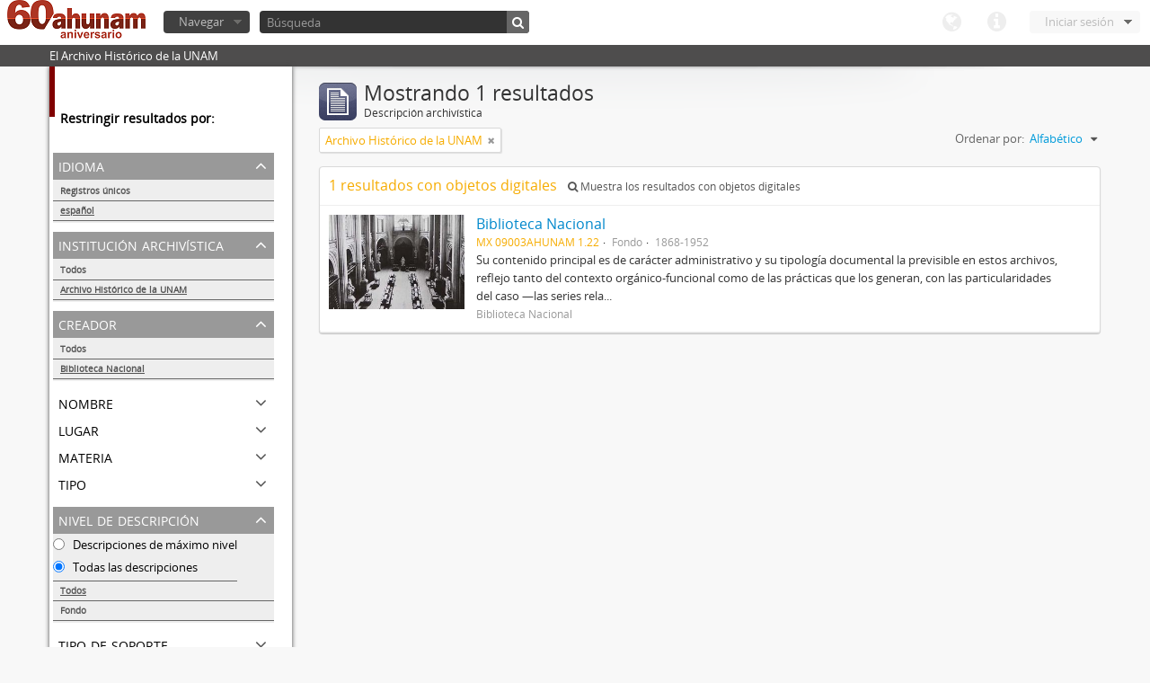

--- FILE ---
content_type: text/html; charset=utf-8
request_url: http://www.ahunam.unam.mx:8081/index.php/informationobject/browse?repos=430&levels=&sf_culture=es&languages=es&sort=alphabetic&creators=1081&%3Bsort=alphabetic&%3Blimit=10&%3BtopLod=1&limit=10&topLod=0
body_size: 23272
content:
<!DOCTYPE html>
<html lang="es" dir="ltr">
  <head>
    <meta http-equiv="Content-Type" content="text/html; charset=utf-8" />
<meta http-equiv="X-Ua-Compatible" content="IE=edge,chrome=1" />
    <meta name="title" content="Archivo Histórico de la UNAM" />
<meta name="description" content="El Archivo Histórico de la UNAM" />
<meta name="viewport" content="initial-scale=1.0, user-scalable=no" />
    <title>Archivo Histórico de la UNAM</title>
    <link rel="shortcut icon" href="/favicon.ico"/>
    <link media="all" href="/plugins/arDominionPlugin/css/main.css" rel="stylesheet" type="text/css" />
            <script src="/vendor/jquery.js" type="text/javascript"></script>
<script src="/plugins/sfDrupalPlugin/vendor/drupal/misc/drupal.js" type="text/javascript"></script>
<script src="/vendor/yui/yahoo-dom-event/yahoo-dom-event.js" type="text/javascript"></script>
<script src="/vendor/yui/element/element-min.js" type="text/javascript"></script>
<script src="/vendor/yui/button/button-min.js" type="text/javascript"></script>
<script src="/vendor/yui/container/container_core-min.js" type="text/javascript"></script>
<script src="/vendor/yui/menu/menu-min.js" type="text/javascript"></script>
<script src="/vendor/modernizr.js" type="text/javascript"></script>
<script src="/vendor/jquery-ui.js" type="text/javascript"></script>
<script src="/vendor/jquery.expander.js" type="text/javascript"></script>
<script src="/vendor/jquery.masonry.js" type="text/javascript"></script>
<script src="/vendor/jquery.imagesloaded.js" type="text/javascript"></script>
<script src="/vendor/bootstrap/js/bootstrap.js" type="text/javascript"></script>
<script src="/vendor/URI.js" type="text/javascript"></script>
<script src="/js/qubit.js" type="text/javascript"></script>
<script src="/js/treeView.js" type="text/javascript"></script>
<script src="/plugins/sfDrupalPlugin/vendor/drupal/misc/jquery.once.js" type="text/javascript"></script>
<script src="/plugins/sfDrupalPlugin/vendor/drupal/misc/tableheader.js" type="text/javascript"></script>
<script src="/js/dominion.js" type="text/javascript"></script>
  <script type="text/javascript">
//<![CDATA[
jQuery.extend(Qubit, {"relativeUrlRoot":""});
//]]>
</script></head>
  <body class="yui-skin-sam informationobject browse">

    

<header id="top-bar">

      <a id="logo" rel="home" href="/index.php/" title=""><img src="/images/logo.png" /></a>  
  
  <nav>

    
  <div id="user-menu">

    <a class="top-item top-dropdown" data-toggle="dropdown" data-target="#" >Iniciar sesión</a>

    <div class="top-dropdown-container">

      <div class="top-dropdown-arrow">
        <div class="arrow"></div>
      </div>

      <div class="top-dropdown-header">
        ¿Estás registrado?      </div>

      <div class="top-dropdown-body">

        <form action="/index.php/user/login" method="post">
          <input type="hidden" name="next" value="http://www.ahunam.unam.mx:8081/index.php/informationobject/browse?repos=430&amp;levels=&amp;sf_culture=es&amp;languages=es&amp;sort=alphabetic&amp;creators=1081&amp;%3Bsort=alphabetic&amp;%3Blimit=10&amp;%3BtopLod=1&amp;limit=10&amp;topLod=0" id="next" />
          <div class="form-item form-item-email">
  <label for="email">Correo electrónico <span class="form-required" title="This field is required.">*</span></label>
  <input type="text" name="email" id="email" />
  
</div>

          <div class="form-item form-item-password">
  <label for="password">Contraseña <span class="form-required" title="This field is required.">*</span></label>
  <input type="password" name="password" autocomplete="off" id="password" />
  
</div>

          <button type="submit">Iniciar sesión</button>

        </form>

      </div>

      <div class="top-dropdown-bottom"></div>

    </div>

  </div>


    <div id="quick-links-menu" data-toggle="tooltip" data-title="Enlaces rápidos">

  <a class="top-item" data-toggle="dropdown" data-target="#" >Enlaces rápidos</a>

  <div class="top-dropdown-container">

    <div class="top-dropdown-arrow">
      <div class="arrow"></div>
    </div>

    <div class="top-dropdown-header">
      Enlaces rápidos    </div>

    <div class="top-dropdown-body">
      <ul>
                              <li><a href="/index.php/" title="Inicio">Inicio</a></li>
                                        <li><a href="/index.php/about" title="Acerca">Acerca</a></li>
                                                                              </ul>
    </div>

    <div class="top-dropdown-bottom"></div>

  </div>

</div>

    <div id="language-menu" data-toggle="tooltip" data-title="Idioma">

  <a class="top-item" data-toggle="dropdown" data-target="#">Idioma</a>

  <div class="top-dropdown-container">

    <div class="top-dropdown-arrow">
      <div class="arrow"></div>
    </div>

    <div class="top-dropdown-header">
      Idioma    </div>

    <div class="top-dropdown-body">
      <ul>
                                                                                                                                                                                                                                                                                                                                                                                                                                                                                                                                                                                                                                                                                                                                                                                                                                                                                                                                                                                                                                                                                                                                                                                                                                                                                                                                                                                                                                                                                                                                                                                                                                                                                                                                                                                                                                                                                                                        <li><a href="/index.php/informationobject/browse?sf_culture=en&amp;repos=430&amp;levels=&amp;languages=es&amp;sort=alphabetic&amp;creators=1081&amp;%3Bsort=alphabetic&amp;%3Blimit=10&amp;%3BtopLod=1&amp;limit=10&amp;topLod=0" title="English">English</a></li>
                                        <li class="active"><a href="/index.php/informationobject/browse?sf_culture=es&amp;repos=430&amp;levels=&amp;languages=es&amp;sort=alphabetic&amp;creators=1081&amp;%3Bsort=alphabetic&amp;%3Blimit=10&amp;%3BtopLod=1&amp;limit=10&amp;topLod=0" title="español">español</a></li>
                                                                                                                                                                                                                                                                                                                                                                                                                                                                                                                                                                                                                                                                                                                                                                                                                                                                                                                                                                                                                                                                                                                                                                                                                                                                                                                                                                                                                                                                                                                                                                                                                                                                                                            </ul>
    </div>

    <div class="top-dropdown-bottom"></div>

  </div>

</div>

    
  </nav>

  <div id="search-bar">

    <div id="browse-menu">

  <a class="top-item top-dropdown" data-toggle="dropdown" data-target="#">Navegar</a>

  <div class="top-dropdown-container top-dropdown-container-right">

    <div class="top-dropdown-arrow">
      <div class="arrow"></div>
    </div>

    <div class="top-dropdown-header">
      Navegar    </div>

    <div class="top-dropdown-body">
      <ul>
        <li class="leaf" id="node_browseActors"><a href="/index.php/actor/browse" title="Registro de autoridad">Registro de autoridad</a></li><li class="leaf" id="node_browseInformationObjects"><a href="/index.php/informationobject/browse" title="Descripción archivística">Descripción archivística</a></li><li class="leaf" id="node_browseRepositories"><a href="/index.php/repository/browse" title="Instituciones archivísticas">Instituciones archivísticas</a></li><li class="leaf" id="node_browseSubjects"><a href="/index.php/taxonomy/browse/id/35" title="Materias">Materias</a></li><li class="leaf" id="node_browseFunctions"><a href="/index.php/function/browse" title="Funciones">Funciones</a></li><li class="leaf" id="node_browsePlaces"><a href="/index.php/taxonomy/browse/id/42" title="Lugares">Lugares</a></li><li class="leaf" id="node_browseDigitalObjects"><a href="/index.php/digitalobject/browse" title="Objetos digitales">Objetos digitales</a></li>      </ul>
    </div>

    <div class="top-dropdown-bottom"></div>

  </div>

</div>

    <div id="search-form-wrapper">

  <form action="/index.php/search" data-autocomplete="/index.php/search/autocomplete" autocomplete="off">

          <input type="text" name="query" value="" placeholder="Búsqueda"/>
    
    <button action="/index.php/search" data-autocomplete="/index.php/search/autocomplete" autocomplete="off"></button>

    <div id="search-realm" class="search-popover">

      
      <div class="search-realm-advanced">
        <a href="/index.php/search/advanced">
          Búsqueda avanzada&nbsp;&raquo;
        </a>
      </div>

    </div>

  </form>

</div>

  </div>

  </section>

  
</header>

  <div id="site-slogan">
    <div class="container">
      <div class="row">
        <div class="span12">
          <span>El Archivo Histórico de la UNAM</span>
        </div>
      </div>
    </div>
  </div>

    
    <div id="wrapper" class="container">

      <div class="row">

        <div class="span3">

          <div id="sidebar">

              <section id="facets">

    <div class="visible-phone facets-header">
      <a class="x-btn btn-wide">
        <i class="icon-filter"></i>
        Filtros      </a>
    </div>

    <div class="content">

      <h3>Restringir resultados por:</h3>

        <section class="facet open">

  <div class="facet-header">
    <p>Idioma</p>
  </div>

  <div class="facet-body" id="#facet-languages">

    <ul>

              <li>
              <a href="/index.php/informationobject/browse?repos=430&amp;levels=&amp;sf_culture=es&amp;sort=alphabetic&amp;creators=1081&amp;%3Bsort=alphabetic&amp;%3Blimit=10&amp;%3BtopLod=1&amp;limit=10&amp;topLod=0" title="Registros únicos">Registros únicos</a>        <span class="facet-count">1</span>
      </li>

                                    <li class="active">
              <a href="/index.php/informationobject/browse?languages=es&amp;repos=430&amp;levels=&amp;sf_culture=es&amp;sort=alphabetic&amp;creators=1081&amp;%3Bsort=alphabetic&amp;%3Blimit=10&amp;%3BtopLod=1&amp;limit=10&amp;topLod=0" title="español">español</a>              <span class="facet-count">1</span>
            </li>
                                          
    </ul>

  </div>

</section>

        <section class="facet open">

  <div class="facet-header">
    <p>Institución archivística</p>
  </div>

  <div class="facet-body" id="#facet-repository">

    <ul>
      
      
              <li>
              <a href="/index.php/informationobject/browse?levels=&amp;sf_culture=es&amp;languages=es&amp;sort=alphabetic&amp;creators=1081&amp;%3Bsort=alphabetic&amp;%3Blimit=10&amp;%3BtopLod=1&amp;limit=10&amp;topLod=0" title="Todos">Todos</a>      </li>

                        <li class="active">
            <a href="/index.php/informationobject/browse?repos=&amp;levels=&amp;sf_culture=es&amp;languages=es&amp;sort=alphabetic&amp;creators=1081&amp;%3Bsort=alphabetic&amp;%3Blimit=10&amp;%3BtopLod=1&amp;limit=10&amp;topLod=0" title="Archivo Histórico de la UNAM">Archivo Histórico de la UNAM</a>            <span class="facet-count">1</span>
          </li>
              
    </ul>

  </div>

</section>

        <section class="facet open">

  <div class="facet-header">
    <p>Creador</p>
  </div>

  <div class="facet-body" id="#facet-names">

    <ul>
      
      
              <li>
              <a href="/index.php/informationobject/browse?repos=430&amp;levels=&amp;sf_culture=es&amp;languages=es&amp;sort=alphabetic&amp;%3Bsort=alphabetic&amp;%3Blimit=10&amp;%3BtopLod=1&amp;limit=10&amp;topLod=0" title="Todos">Todos</a>      </li>

                        <li class="active">
            <a href="/index.php/informationobject/browse?creators=&amp;repos=430&amp;levels=&amp;sf_culture=es&amp;languages=es&amp;sort=alphabetic&amp;%3Bsort=alphabetic&amp;%3Blimit=10&amp;%3BtopLod=1&amp;limit=10&amp;topLod=0" title="Biblioteca Nacional">Biblioteca Nacional</a>            <span class="facet-count">1</span>
          </li>
              
    </ul>

  </div>

</section>

        <section class="facet">

  <div class="facet-header">
    <p>Nombre</p>
  </div>

  <div class="facet-body" id="#facet-names">

    <ul>
      
      
              <li class="active">
              <a href="/index.php/informationobject/browse?repos=430&amp;levels=&amp;sf_culture=es&amp;languages=es&amp;sort=alphabetic&amp;creators=1081&amp;%3Bsort=alphabetic&amp;%3Blimit=10&amp;%3BtopLod=1&amp;limit=10&amp;topLod=0" title="Todos">Todos</a>      </li>

                        <li >
            <a href="/index.php/informationobject/browse?names=1081&amp;repos=430&amp;levels=&amp;sf_culture=es&amp;languages=es&amp;sort=alphabetic&amp;creators=1081&amp;%3Bsort=alphabetic&amp;%3Blimit=10&amp;%3BtopLod=1&amp;limit=10&amp;topLod=0" title="Biblioteca Nacional">Biblioteca Nacional</a>            <span class="facet-count">1</span>
          </li>
              
    </ul>

  </div>

</section>

        <section class="facet">

  <div class="facet-header">
    <p>Lugar</p>
  </div>

  <div class="facet-body" id="#facet-places">

    <ul>
      
      
              <li class="active">
              <a href="/index.php/informationobject/browse?repos=430&amp;levels=&amp;sf_culture=es&amp;languages=es&amp;sort=alphabetic&amp;creators=1081&amp;%3Bsort=alphabetic&amp;%3Blimit=10&amp;%3BtopLod=1&amp;limit=10&amp;topLod=0" title="Todos">Todos</a>      </li>

      
    </ul>

  </div>

</section>

        <section class="facet">

  <div class="facet-header">
    <p>Materia</p>
  </div>

  <div class="facet-body" id="#facet-subjects">

    <ul>
      
      
              <li class="active">
              <a href="/index.php/informationobject/browse?repos=430&amp;levels=&amp;sf_culture=es&amp;languages=es&amp;sort=alphabetic&amp;creators=1081&amp;%3Bsort=alphabetic&amp;%3Blimit=10&amp;%3BtopLod=1&amp;limit=10&amp;topLod=0" title="Todos">Todos</a>      </li>

      
    </ul>

  </div>

</section>

        <section class="facet">

  <div class="facet-header">
    <p>Tipo</p>
  </div>

  <div class="facet-body" id="#facet-genres">

    <ul>
      
      
              <li class="active">
              <a href="/index.php/informationobject/browse?repos=430&amp;levels=&amp;sf_culture=es&amp;languages=es&amp;sort=alphabetic&amp;creators=1081&amp;%3Bsort=alphabetic&amp;%3Blimit=10&amp;%3BtopLod=1&amp;limit=10&amp;topLod=0" title="Todos">Todos</a>      </li>

      
    </ul>

  </div>

</section>

        <section class="facet open">

  <div class="facet-header">
    <p>Nivel de descripción</p>
  </div>

  <div class="facet-body" id="#facet-levelOfDescription">

    <ul>
              <div class="lod-filter btn-group" data-toggle="buttons">
          <li>
            <label>
              <input type="radio" name="lod-filter" data-link="/index.php/informationobject/browse?topLod=1&amp;repos=430&amp;levels=&amp;sf_culture=es&amp;languages=es&amp;sort=alphabetic&amp;creators=1081&amp;%3Bsort=alphabetic&amp;%3Blimit=10&amp;%3BtopLod=1&amp;limit=10" >
              Descripciones de máximo nivel            </label>
            <label>
              <input type="radio" name="lod-filter" data-link="/index.php/informationobject/browse?topLod=0&amp;repos=430&amp;levels=&amp;sf_culture=es&amp;languages=es&amp;sort=alphabetic&amp;creators=1081&amp;%3Bsort=alphabetic&amp;%3Blimit=10&amp;%3BtopLod=1&amp;limit=10" checked>
              Todas las descripciones            </label>
          </li>
        </div>
      
      
              <li class="active">
              <a href="/index.php/informationobject/browse?repos=430&amp;sf_culture=es&amp;languages=es&amp;sort=alphabetic&amp;creators=1081&amp;%3Bsort=alphabetic&amp;%3Blimit=10&amp;%3BtopLod=1&amp;limit=10&amp;topLod=0" title="Todos">Todos</a>      </li>

                        <li >
            <a href="/index.php/informationobject/browse?levels=3336&amp;repos=430&amp;sf_culture=es&amp;languages=es&amp;sort=alphabetic&amp;creators=1081&amp;%3Bsort=alphabetic&amp;%3Blimit=10&amp;%3BtopLod=1&amp;limit=10&amp;topLod=0" title="Fondo">Fondo</a>            <span class="facet-count">1</span>
          </li>
              
    </ul>

  </div>

</section>

        <section class="facet">

  <div class="facet-header">
    <p>Tipo de soporte</p>
  </div>

  <div class="facet-body" id="#facet-mediaTypes">

    <ul>
      
      
              <li class="active">
              <a href="/index.php/informationobject/browse?repos=430&amp;levels=&amp;sf_culture=es&amp;languages=es&amp;sort=alphabetic&amp;creators=1081&amp;%3Bsort=alphabetic&amp;%3Blimit=10&amp;%3BtopLod=1&amp;limit=10&amp;topLod=0" title="Todos">Todos</a>      </li>

                        <li >
            <a href="/index.php/informationobject/browse?mediatypes=136&amp;repos=430&amp;levels=&amp;sf_culture=es&amp;languages=es&amp;sort=alphabetic&amp;creators=1081&amp;%3Bsort=alphabetic&amp;%3Blimit=10&amp;%3BtopLod=1&amp;limit=10&amp;topLod=0" title="Imagen">Imagen</a>            <span class="facet-count">1</span>
          </li>
              
    </ul>

  </div>

</section>

    </div>

  </section>

          </div>

        </div>

        <div class="span9">

          <div id="main-column">

              <h1 class="multiline">
    <img src="/images/icons-large/icon-archival.png" />    Mostrando 1 resultados    <span class="sub">Descripción archivística</span>
  </h1>

            
  <section class="header-options">

          <span class="search-filter">
        Archivo Histórico de la UNAM                        <a href="/index.php/informationobject/browse?levels=&sf_culture=es&languages=es&sort=alphabetic&creators=1081&%3Bsort=alphabetic&%3Blimit=10&%3BtopLod=1&limit=10&topLod=0" class="remove-filter"><i class="icon-remove"></i></a>
      </span>
    
    
    
    
    <div id="sort-header">

  <div class="sort-options">

    <label>Ordenar por:</label>

    <div class="dropdown">

      <div class="dropdown-selected">

                          <span>Alfabético</span>
                  
      </div>

      <ul class="dropdown-options">

        <span class="pointer"></span>

                  <li>
                        <a href="/index.php/informationobject/browse?sort=lastUpdated&repos=430&levels=&sf_culture=es&languages=es&creators=1081&%3Bsort=alphabetic&%3Blimit=10&%3BtopLod=1&limit=10&topLod=0" data-order="lastUpdated">
              <span>Más reciente</span>
            </a>
          </li>
                  <li>
                        <a href="/index.php/informationobject/browse?sort=identifier&repos=430&levels=&sf_culture=es&languages=es&creators=1081&%3Bsort=alphabetic&%3Blimit=10&%3BtopLod=1&limit=10&topLod=0" data-order="identifier">
              <span>Código de referencia</span>
            </a>
          </li>
        
      </ul>

    </div>

  </div>

</div>

  </section>


                          <div id="content">
                



  <div class="search-result media-summary">
    <p>
      1 resultados con objetos digitales                  <a href="/index.php/informationobject/browse?repos=430&levels=&sf_culture=es&languages=es&sort=alphabetic&creators=1081&%3Bsort=alphabetic&%3Blimit=10&%3BtopLod=1&limit=10&topLod=0&onlyMedia=1">
        <i class="icon-search"></i>
        Muestra los resultados con objetos digitales      </a>
    </p>
  </div>

  
  <article class="search-result has-preview">

      <div class="search-result-preview">
      <a href="/index.php/biblioteca-nacional-2">
        <div class="preview-container">
                      <img src="/uploads/r/archivo-historico-de-la-unam/4/f/4/4f4c303be6978bf455ee046ad09e1c6d29eaa103b2fa4d61f21f8eb65abb0a9c/1_142.jpg" />                  </div>
      </a>
    </div>
  
  <div class="search-result-description">

    <p class="title"><a href="/index.php/biblioteca-nacional-2" title="Biblioteca Nacional">Biblioteca Nacional</a></p>

    <ul class="result-details">

                <li class="reference-code">MX 09003AHUNAM 1.22</li>
      
              <li class="level-description">Fondo</li>
      
                        
            <li class="dates">1868-1952</li>

                  
                </ul>

          <p>Su contenido principal es de carácter administrativo y su tipología documental la previsible en estos archivos, reflejo tanto del contexto orgánico-funcional como de las prácticas que los generan, con las particularidades del caso —las series rela...</p>
    
          <p class="creation-details">Biblioteca Nacional</p>
    
  </div>

</article>

              </div>
            
              
          </div>

        </div>

      </div>

    </div>

    
    <footer>

  
  
  <div id="print-date">
    Imprimido: 2025-12-25  </div>

</footer>


  </body>
</html>
